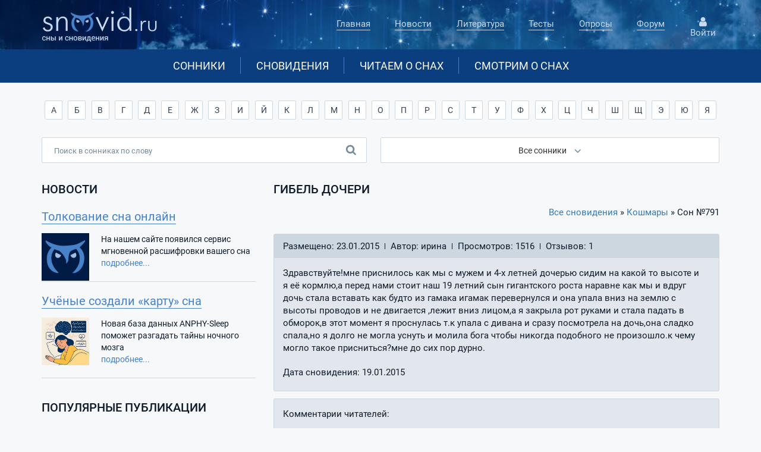

--- FILE ---
content_type: text/html
request_url: https://www.snovid.ru/son/gibel-docheri-791/
body_size: 9054
content:

<!doctype html>
<html lang="ru">
<head>
  <title>Кошмары: гибель дочери</title>
  <meta name="KEYWORDS" content="">
  <meta name="DESCRIPTION" content="Сновидение гибель дочери из группы Кошмары">
  <META HTTP-EQUIV="Content-Type" CONTENT="text/html;charset=Windows-1251">
  <meta property="og:type" content="website">
  <meta property="og:title" content="Кошмары: гибель дочери">
  <meta property="og:description" content="Сновидение гибель дочери из группы Кошмары">
  <meta property="og:locale" content="ru_RU">

 <meta property="og:type" content="website"><meta property="og:url" content="https://www.snovid.ru/son/gibel-docheri-791/"><link rel="canonical" href="https://www.snovid.ru/son/gibel-docheri-791/">
  <link rel="icon" href="https://www.snovid.ru/favicon.png" type="image/png">
  
  <meta name="viewport" content="width=device-width, initial-scale=1, shrink-to-fit=no">
    <link rel="stylesheet" href="/css/bootstrap.min.css">
    
    <link rel="stylesheet" href="/css/main.css">
    <link rel="stylesheet" href="/css/media.css">
    <link rel="stylesheet" href="/css/bootstrap-multiselect.css" type="text/css"/>

</head>
<body>

    <header class="header-main">
        <div class="container">
            <div class="row">
                <div class="col-lg-3 col-md-3 col-sm-4 col-xs-offset-0 col-sm-offset-0 col-xs-12">
                <div id="menu-icon">
                    <span></span>
                    <span></span>
                    <span></span>
                </div>
                <div id="overlay-menu"></div>
                    <div class="header-logo">
                        <a href="/" class="logo">
                            <img  class="header-logo__img" src="/img/logo.png" alt="Сайт о снах и сновидениях">
                        </a>
                    </div>
                </div>

                <div class="col-lg-6 col-lg-offset-2 col col-md-7 col-sm-7 col-md-offset-1 col-xs-12">
                    <nav class="nav-main">
                        <ul class="nav-main__list">
                            <div class="header-logo header-logo--mobile">
                                <a href="/" class="logo">
                                    <img class="header-logo__img" src="/img/logo.png" alt="Сайт о снах и сновидениях">
                                </a>
                            </div>

                            <li class="nav-main__item">
                            
                            <a href="/" class="nav-main__link">Главная</a>
                            
                            </li>
                            <li class="nav-main__item">
                            
                            <a href="/news/" class="nav-main__link">Новости</a>
                            
                            </li>
                            <li class="nav-main__item">
                            
                            <a href="/knigi/" class="nav-main__link">Литература</a>
                            
                            </li>
                            <li class="nav-main__item">
                            
                            <a href="/testy_besplatno.asp" class="nav-main__link">Тесты</a>
                            
                            </li>
                            <li class="nav-main__item">
                            
                            <a href="/opros.asp" class="nav-main__link">Опросы</a>
                            
                            </li>
                            <li class="nav-main__item nav-main__item--last">
                                <a href="/forum/" class="nav-main__link">
                                    Форум
                                </a>
                            </li>
                            <div class="user-block user-block--mobile">
                            <button class="user-block__link user-block__link--mobile">
                                <div class="user-block__icon user-block__icon--mobile">
                                </div>
                                Войти / Регистрация
                             </button>
                        </div>
                        </ul>

                    </nav>
                </div>
                <div class="col-sm-1 hidden-xs">


               <div class="user-block">
                <button class="user-block__link icon_enter">
                    <div class="user-block__icon ">
                    </div>
                    Войти
                 </button>
                 </div>


                </div>
            </div>
        </div>
        <div class="header-panel">
            <div class="container hidden-xs">
                <div class="row">
                    <div class="col-lg-8 col-md-10 col-lg-offset-2 col-md-offset-1 col-sm-12 hidden-xs">
                    <nav class="header-panel__nav">
                        <ul class="header-panel__list">
                            <li class="header-panel__item">
                            
                            <a href="/sonnik/" class="header-panel__link">Сонники</a>
                            
                            </li>
                            <li class="header-panel__item">
                            
                            <a href="/sny/" class="header-panel__link">Сновидения</a>
                            
                            </li>
                            <li class="header-panel__item">
                            
                            <a href="/stati/" class="header-panel__link">Читаем о снах</a>
                            
                            </li>
                            <li class="header-panel__item header-panel__item--last">
                            
                            <a href="/video/" class="header-panel__link">Смотрим о снах</a>
                            
                            </li>
                        </ul>
                    </nav>
                </div>
                </div>
            </div>
        </div>
        <div class="visible-xs">

        <div class="col-xs-6 header-panel-menu__item brd-right">
            <a href="/sonnik/" class="header-panel__title-list header-panel__title-list--first">Сонники</a>
        </div>
        <div class="col-xs-6 header-panel-menu__item">
            <a href="/sny/" class="header-panel__title-list header-panel__title-list--second">Ваши сны</a>
        </div>


        <div class="col-xs-6 header-panel-menu__item brd-right">
            <a href="/stati/" class="header-panel__title-list header-panel__title-list--third">Статьи</a>
        </div>
        <div class="col-xs-6 header-panel-menu__item">
            <a href="/video/" class="header-panel__title-list header-panel__title-list--fourth">Видео</a>
        </div>

        </div>
    </header>
    <section class="search-block">
        <div class="container">
            <div class="row">
                <div class="col-lg-12 col-md-12 col-sm-12 col-xs-12">

                <div class="visible-xs abc" data-toggle="collapse" data-target="#abc" aria-expanded="false">Поиск в сонниках по алфавиту <span class="caret_new"></span>
                </div>

  <div id="abc" class="collapse bukvy">
                            <div class="btn-group search-block__btns ">
                            <a href="/sonnik/na-bukvu/А/" class="btn btn-default search-block__btn">А</a><a href="/sonnik/na-bukvu/Б/" class="btn btn-default search-block__btn">Б</a><a href="/sonnik/na-bukvu/В/" class="btn btn-default search-block__btn">В</a><a href="/sonnik/na-bukvu/Г/" class="btn btn-default search-block__btn">Г</a><a href="/sonnik/na-bukvu/Д/" class="btn btn-default search-block__btn">Д</a><a href="/sonnik/na-bukvu/Е/" class="btn btn-default search-block__btn">Е</a><a href="/sonnik/na-bukvu/Ж/" class="btn btn-default search-block__btn">Ж</a><a href="/sonnik/na-bukvu/З/" class="btn btn-default search-block__btn">З</a><a href="/sonnik/na-bukvu/И/" class="btn btn-default search-block__btn">И</a><a href="/sonnik/na-bukvu/Й/" class="btn btn-default search-block__btn">Й</a><a href="/sonnik/na-bukvu/К/" class="btn btn-default search-block__btn">К</a><a href="/sonnik/na-bukvu/Л/" class="btn btn-default search-block__btn">Л</a><a href="/sonnik/na-bukvu/М/" class="btn btn-default search-block__btn">М</a><a href="/sonnik/na-bukvu/Н/" class="btn btn-default search-block__btn">Н</a><a href="/sonnik/na-bukvu/О/" class="btn btn-default search-block__btn">О</a><a href="/sonnik/na-bukvu/П/" class="btn btn-default search-block__btn">П</a><a href="/sonnik/na-bukvu/Р/" class="btn btn-default search-block__btn">Р</a><a href="/sonnik/na-bukvu/С/" class="btn btn-default search-block__btn">С</a><a href="/sonnik/na-bukvu/Т/" class="btn btn-default search-block__btn">Т</a><a href="/sonnik/na-bukvu/У/" class="btn btn-default search-block__btn">У</a><a href="/sonnik/na-bukvu/Ф/" class="btn btn-default search-block__btn">Ф</a><a href="/sonnik/na-bukvu/Х/" class="btn btn-default search-block__btn">Х</a><a href="/sonnik/na-bukvu/Ц/" class="btn btn-default search-block__btn">Ц</a><a href="/sonnik/na-bukvu/Ч/" class="btn btn-default search-block__btn">Ч</a><a href="/sonnik/na-bukvu/Ш/" class="btn btn-default search-block__btn">Ш</a><a href="/sonnik/na-bukvu/Щ/" class="btn btn-default search-block__btn">Щ</a><a href="/sonnik/na-bukvu/Э/" class="btn btn-default search-block__btn">Э</a><a href="/sonnik/na-bukvu/Ю/" class="btn btn-default search-block__btn">Ю</a><a href="/sonnik/na-bukvu/Я/" class="btn btn-default search-block__btn">Я</a>
                            </div>
 </div>
                        </div>
<form id="sonnik_form_1" action="/sonnik/" name="sonnik_form" method="get" class="filter-tours__form">

                        <div class="col-xs-12 clearfix">
                            <input name="word" class="search-block__field" type="text" placeholder="Поиск в сонниках по слову" value=""  autocomplete="off">
                            <div class="search-block__icon"></div>
<div id="advice" class="advice"></div>
                            <div class="form-group form-group--select  clearfix">


                                <select name="sonnik" id="select-sonnik" class="search-block__select" multiple="multiple">

<option value="15">Универсальный сонник</option><option value="6">Сонник Миллера</option><option value="12">Сонник Ванги</option><option value="2">Сонник Фрейда</option><option value="3">Современный сонник</option><option value="1">Сонник Цветкова</option><option value="11">Сонник Нострадамуса</option><option value="9">Сонник Юрия Лонго</option><option value="13">Сонник Шиллера-Школьника</option><option value="5">Эзотерический сонник</option><option value="8">Сонник миcc Xacce</option><option value="7">Сонник Лоффа</option><option value="4">Интимный сонник</option><option value="10">Кулинарный сонник</option><option value="14">Ассирийский сонник</option>
                                </select>

                            </div>
                        </div>
                        <div class="col-xs-12">
                            <button type="submit" class="act search-block__btn-submit">
                            Толковать
                            </button>
                        </div>

</form>
            </div>
        </div>
    </section>
    <main class="content">
        <div class="container">
            <div class="row">

                <div class="col-md-4 col-sm-12 hidden-xs hidden-sm">

                    <div class="news-block__title-block">
                        <h3>
                            Новости
                        </h3>
                    </div>
                    <div class="news-block">

  <div class="news-block__list">
                            <div class="news-block__item">
                            
<div><a href="/news/tolkovanie-sna-onlayn/" class="news-block__link-title">Толкование сна онлайн</a></div><div class="news-block__img" style="background-image: url(/docs/55/120x120.png);" ></div><p class="news-block__text">На нашем сайте появился сервис мгновенной расшифровки вашего сна</p><a href="/news/tolkovanie-sna-onlayn/" class="news-block__text-link">подробнее...</a>
                   </div>
    </div>

  <div class="news-block__list">
                            <div class="news-block__item">
                            
<div><a href="/news/uchenye-sozdali-kartu-sna/" class="news-block__link-title">Учёные создали «карту» сна</a></div><div class="news-block__img" style="background-image: url(/docs/55/ANPHY-Sleep.jpg);" ></div><p class="news-block__text">Новая база данных&nbsp;ANPHY-Sleep&nbsp; поможет разгадать тайны ночного мозга</p><a href="/news/uchenye-sozdali-kartu-sna/" class="news-block__text-link">подробнее...</a>
                   </div>
    </div>

 </div>
 

  <div class="news-block__title-block top36">
                        <h3>
                            Популярные публикации
                        </h3>
                    </div>
                    <div class="news-block">
<div class="top20"><div class="news-block__item"><a href="/stati/son-i-nashe-proshloe/" class="news-block__link-title">Сон и наше прошлое</a><a href="/stati/son-i-nashe-proshloe/"><div class="kartinka150" style="background-image: url(/docs/83/pub_33.jpg);" ></div></a></div></div><div class="top20"><div class="news-block__item"><a href="/stati/biokhaking-sna-deystvuiushchie-sovety/" class="news-block__link-title">Биохакинг сна: действующие советы</a><a href="/stati/biokhaking-sna-deystvuiushchie-sovety/"><div class="kartinka150" style="background-image: url(/docs/83/pub_60.jpg);" ></div></a></div></div><div class="top20"><div class="news-block__item"><a href="/stati/bessonnitsa-dlinoiu-v-desiat-let/" class="news-block__link-title">Бессонница длиною в десять лет</a><a href="/stati/bessonnitsa-dlinoiu-v-desiat-let/"><div class="kartinka150" style="background-image: url(/docs/83/pub_14.jpg);" ></div></a></div></div><div class="top20"><div class="news-block__item"><a href="/stati/sonnaia-terapiia-bazovye-metodiki-i-ikh-effektivnost/" class="news-block__link-title">Сонная терапия: базовые методики и их эффективность</a><a href="/stati/sonnaia-terapiia-bazovye-metodiki-i-ikh-effektivnost/"><div class="kartinka150" style="background-image: url(/docs/83/pub_47.jpg);" ></div></a></div></div></div>

                    <div class="top36 vote hidden-sm">
<form method="POST" action="/opros.asp" class="vote-form"><p class="vote__title">Какие настроения преобладают в ваших снах?:</p><div class="vote-group"><input type="radio"  class="vote__radio" name="answer" id="vote-radios17" value="17"><label class="vote__label" for="vote-radios17">Вдохновение, радость</label></div><div class="vote-group"><input type="radio"  class="vote__radio" name="answer" id="vote-radios18" value="18"><label class="vote__label" for="vote-radios18">Тревога, беспокойство</label></div><div class="vote-group"><input type="radio"  class="vote__radio" name="answer" id="vote-radios19" value="19"><label class="vote__label" for="vote-radios19">Спокойствие, созерцательность</label></div><div class="vote-group"><input type="radio"  class="vote__radio" name="answer" id="vote-radios20" value="20"><label class="vote__label" for="vote-radios20">Агрессия, злость</label></div><div class="vote-group"><input type="radio"  class="vote__radio" name="answer" id="vote-radios21" value="21"><label class="vote__label" for="vote-radios21">Любопытство</label></div>

<input type="submit" value="Голосовать" class="act vote__btn-submit">
<input type="hidden" name="CurrentQuestionID" value="5">
                            <div class="statistics clearfix">
                                <div class="statistics__text">
                                    Голосов: 614
                                </div>
                                <a href="/opros.asp" class="statistics__link">
                                    Архив вопросов
                                </a>
                            </div>
                        </form>
                    </div>

                    <div class="often-block hidden-sm top36">
                        <ul class="often__list">
                            <p class="often__title">
                                    В сонниках часто ищут:
                                </p>
<li class="often__item"><a href="/sonnik/byvshiy-paren/" class="often__link" title="сонник Бывший парень">Бывший парень</a></li><li class="often__item"><a href="/sonnik/zuby/" class="often__link" title="сонник Зубы">Зубы</a></li><li class="often__item"><a href="/sonnik/zmeia-zmei/" class="often__link" title="сонник Змея (змеи)">Змея (змеи)</a></li><li class="often__item"><a href="/sonnik/ryba/" class="often__link" title="сонник Рыба">Рыба</a></li><li class="often__item"><a href="/sonnik/sobaka/" class="often__link" title="сонник Собака">Собака</a></li><li class="often__item"><a href="/sonnik/chervi/" class="often__link" title="сонник Черви">Черви</a></li><li class="often__item"><a href="/sonnik/beremennost/" class="often__link" title="сонник Беременность">Беременность</a></li><li class="often__item"><a href="/sonnik/sex/" class="often__link" title="сонник Секс">Секс</a></li><li class="often__item"><a href="/sonnik/dengi/" class="often__link" title="сонник Деньги">Деньги</a></li><li class="often__item"><a href="/sonnik/svadba/" class="often__link" title="сонник Свадьба">Свадьба</a></li><li class="often__item"><a href="/sonnik/pokoynik/" class="often__link" title="сонник Покойник">Покойник</a></li><li class="often__item"><a href="/sonnik/smert/" class="often__link" title="сонник Смерть">Смерть</a></li>
                        </ul>
                    </div>
 
 <div class="b40" id="test"></div>
</div>
  <div class="col-md-8 col-sm-12">
<h1 class="b15">гибель дочери</h1><div class="text-right"><a href ="/sny/">Все сновидения</a>&nbsp;&raquo;&nbsp;<a href="/sny/koshmary/">Кошмары</a>&nbsp;&raquo;&nbsp;Сон №791</div>

                        <div class="last__list top25">
                            <div class="last__item">
                                 <div class="last__stat">
                                    <ul class="last__stat-list">
                                        <li class="last__stat-item">
                                            Размещено: 23.01.2015
                                        </li>
                                        <li class="last__stat-item">
                                            Автор: ирина
                                        </li>
                                        <li class="last__stat-item">
                                            Просмотров: 1516
                                        </li>
                                        <li class="last__stat-item last__stat-item--last">
                                            Отзывов: 1
                                        </li>
                                    </ul>
                                </div>

                                <p class="last__text">Здравствуйте!мне приснилось как мы с мужем и 4-х летней дочерью сидим на какой то высоте и я её кормлю,а перед нами стоит наш 19 летний сын гигантского роста наравне как мы и вдруг дочь стала вставать как будто из гамака игамак перевернулся и она упала вниз на землю с высоты проводов и не двигается ,лежит вниз лицом,а я закрыла рот руками и стала падать в обморок,в этот момент я проснулась т.к упала с дивана и сразу посмотрела на дочь,она сладко спала,но я долго не могла уснуть и молила бога чтобы никогда подобного не произошло.к чему могло такое присниться?мне до сих пор дурно.</p>
<p class="last__text">Дата сновидения: 19.01.2015</p>
                            </div>
                        </div>
<div class="topic"s>Комментарии читателей:</div><p><small>[23.01.2015]</small> <i>admin</i></p><p align="justify">Если спящего что-то беспокоит (звуки, вспышки, дискомфорт), то сновидение пытается вплести эти внешние раздражения в сюжет сна. Лишь бы не прервался сон! Это нормальная защита, иначе мы бы регулярно не высыпались.<BR>
<BR>
Видимо, Вы уже были на краю дивана, поэтому и сон о том, что "сидим на какой-то высоте". Далее могло одеяло сползать - отсюда и "гамак перевернулся". Вы уже падали - а снилось, что падает дочь, потому что и тут сновидение пыталось оградить вас от просыпания.<BR>
<BR>
Один из исследователей снов с восхищением написал, что во время сна из под головы выскользнула подушка, и пока голова опускалась на диван, ему успело присниться участие во Французской революции, где его вели на гильотину.</p><div class="text-center"><div class="lead">Оставить свой комментарий:</div>


<form role="form" name="mf_submit" id="cform" method="post">
  <div class="form-group  top15 b15">
      <textarea name="post" class="form-control" rows="3" placeholder="Комментарий"></textarea>
  </div>

<div  class="form-inline">
  <div class="form-group">
    <input type="text" name="fio" class="form-control" placeholder="Имя">
  </div>
  <div class="form-group">
    <input type="email" name="mail" class="form-control" placeholder="E-mail">
  </div>
  <div class="form-group form-control" style="text-align:left;">
    <input type="text" class="antispam"  name="code"  autocomplete="off"  placeholder="Код"> <span id="captcha">12345</span>
    <input type="Hidden" name="parametr" value="12345">

  </div>

  <button type="button" class="btn btn-default" id="post_comment">Отправить</button>
  <div class="small top8">e-mail нигде не выводится, нужен лишь для отправки уведомлений</div>
  <div id="message" class="text-danger  top8"></div>
</div>

<input type="Hidden" name="post_type" value="add_comment">
</form>
 <script language="JavaScript" src="/captcha.asp"></script>

</div>




<hr class="white"><div class="text-center"><a href="/add-dream/"><button type="button" class="btn btn-primary btn-lg">Добавить свое сновидение</button></a></div>

    <div class="b40"></div>
 </div>
            </div>
        </div>
    </main>
    <section class="footer-menu">
        <div class="container">
            <div class="row">
                <div class="col-sm-4 col-xs-12">
                    <p class="footer-menu__title">
                        snovid.ru
                    </p>
                    <p class="footer-menu__text">
 Содержание <b>сновидения</b> составлено как бы иероглифами, отдельные знаки которых должны быть переведены на язык мыслей. <br><i>Зигмунд Фрейд</i>
                    </p>
                    <form action="/search/" method="post" class="form-inline b15" role="form">
                     <div class="form-group">
                     <input type="text"  name="search"  class="form-control" placeholder="Поиск по всему сайту" value="">
                     </div>
                    <button type="submit" class="btn btn-default">Найти</button>
                    </form>
                </div>
                <div class="col-sm-8 col-xs-12 clearfix">
                    <div class="footer-menu__items">
                        <p class="footer-menu__title">
                            Толкователь
                        </p>
                        <ul class="footer-menu__list">
                            <li class="footer-menu__item">
                                <a href="/sonnik/" class="footer-menu__link">
                                    Сонники
                                </a>
                            </li>
                            <li class="footer-menu__item">
                                <a href="/sny/" class="footer-menu__link">
                                    Сновидения
                                </a>
                            </li>
                        </ul>
                    </div>
                    <div class="footer-menu__items footer-menu__items--left">
                        <p class="footer-menu__title">
                            Исследования
                        </p>
                        <ul class="footer-menu__list">
                            <li class="footer-menu__item">
                                <a href="/news/" class="footer-menu__link">
                                    Новости
                                </a>
                            </li>
                            <li class="footer-menu__item">
                                <a href="/stati/" class="footer-menu__link">
                                    Статьи
                                </a>
                            </li>
                            <li class="footer-menu__item">
                                <a href="/knigi/" class="footer-menu__link">
                                    Литература
                                </a>
                            </li>
                            <li class="footer-menu__item">
                                <a href="/thinks.asp" class="footer-menu__link">
                                    Цитаты знаменитостей
                                </a>
                            </li>
                        </ul>
                    </div>
                    <div class="footer-menu__items footer-menu__items--right">
                        <p class="footer-menu__title">
                            Ваше слово
                        </p>
                        <ul class="footer-menu__list">
                            <li class="footer-menu__item">
                                <a href="/testy_besplatno.asp" class="footer-menu__link">
                                    Тесты
                                </a>
                            </li>
                            <li class="footer-menu__item">
                                <a href="/opros.asp" class="footer-menu__link">
                                    Опросы
                                </a>
                            </li>
                            <li class="footer-menu__item">
                                <a href="/faq.asp" class="footer-menu__link">
                                    Вопрос-ответ
                                </a>
                            </li>
                            <li class="footer-menu__item">
                                <a href="/forum/" class="footer-menu__link">
                                    Форум
                                </a>
                            </li>
                        </ul>
                    </div>
                </div>
            </div>
        </div>
    </section>
    <footer class="footer-main">
        <div class="container">
            <div class="row">
                <div class="col-md-2 col-sm-3 col-xs-12">
                    <p class="footer-main__text">
                        © SNOVID.ru 2006-2026
                    </p>
                </div>
                <div class="col-md-2 col-sm-3 hidden-xs">
                    <p class="footer-main__text">
                        E-mail:<a href="mailto:snovid@snovid.ru">snovid@snovid.ru</a>
                    </p>
                </div>

                <div class="col-md-4 col-md-push-3 col-md-offset-1 col-sm-4  col-sm-offset-2 hidden-xs">
                    <div class="counter footer-main__counter">

                    </div>
                </div>
                <div class="col-md-3 col-md-pull-4 col-sm-12 col-sm-pull-0 col-xs-12">
                    <a href="/confidential.asp" rel="nofollow" class="footer-main__link">
                         Политика конфиденциальности
                    </a>
                </div>

            </div>
        </div>
    </footer>

    <!-- Модальное окно -->
<div class="modal fade popup-user" id="ModalEnter" tabindex="-1" role="dialog" aria-labelledby="myModalLabel">
</div>
<div class="modal fade popup-menu" id="myModal2" tabindex="-1" role="dialog" aria-labelledby="myModalLabel">
      <div class="modal-dialog" role="document">
        <div class="modal-content">
          <div class="modal-body">
           <nav class="nav-main__popup">
                <ul class="nav-main__popup">
                    <div class="header-logo header-logo--mobile">
                        <a href="/" class="logo">
                            <img  class="header-logo__img" src="/img/logo.png" alt="Логотип">
                        </a>
                    </div>
                    <li class="nav-main__item">
                        <a href="/" class="nav-main__link">
                            Главная
                        </a>
                    </li>
                    <li class="nav-main__item">
                        <a href="/news.asp" class="nav-main__link">
                            Новости
                        </a>
                    </li>
                    <li class="nav-main__item">
                        <a href="/knigi/" class="nav-main__link">
                            Литература
                        </a>
                    </li>
                    <li class="nav-main__item">
                        <a href="/testy_besplatno.asp" class="nav-main__link">
                            Тесты
                        </a>
                    </li>
                    <li class="nav-main__item">
                        <a href="/opros.asp" class="nav-main__link">
                            Опросы
                        </a>
                    </li>
                    <li class="nav-main__item">
                        <a href="/forum/" class="nav-main__link">
                            Форум
                        </a>
                    </li>
                    
                    <div class="user-block user-block--mobile">
                    <button class="user-block__link  icon_enter user-block__link--mobile">
                        <div class="user-block__icon  user-block__icon--mobile">
                        </div>
                        Войти / Регистрация
                     </button>
                    </div>
                    
                </ul>

            </nav>
          </div>
        </div>
      </div>
</div>
    <script type="text/javascript" src="/js/jquery.min.js"></script>
    <script type="text/javascript" src="/js/bootstrap.min.js"></script>
    <script type="text/javascript" src="/js/bootstrap-multiselect.js"></script>
    <script type="text/javascript" src="/js/jquery.cookie.js"></script>
    <script type="text/javascript" src="/js/main.js"></script>


<!-- Yandex.Metrika counter -->
<script type="text/javascript" >
   (function(m,e,t,r,i,k,a){m[i]=m[i]||function(){(m[i].a=m[i].a||[]).push(arguments)};
   m[i].l=1*new Date();k=e.createElement(t),a=e.getElementsByTagName(t)[0],k.async=1,k.src=r,a.parentNode.insertBefore(k,a)})
   (window, document, "script", "https://mc.yandex.ru/metrika/tag.js", "ym");

   ym(44978230, "init", {
        clickmap:true,
        trackLinks:true,
        accurateTrackBounce:true,
        webvisor:true
   });
</script>
<noscript><div><img src="https://mc.yandex.ru/watch/44978230" style="position:absolute; left:-9999px;" alt="" /></div></noscript>
<!-- /Yandex.Metrika counter -->
 <!--LiveInternet counter--><script type="text/javascript"><!--
new Image().src = "//counter.yadro.ru/hit?r"+
escape(document.referrer)+((typeof(screen)=="undefined")?"":
";s"+screen.width+"*"+screen.height+"*"+(screen.colorDepth?
screen.colorDepth:screen.pixelDepth))+";u"+escape(document.URL)+
";h"+escape(document.title.substring(0,80))+
";"+Math.random();//--></script><!--/LiveInternet-->
<!-- Rating@Mail.ru counter -->
<script type="text/javascript">//<![CDATA[
var _tmr = _tmr || [];
_tmr.push({id: "1149690", type: "pageView", start: (new Date()).getTime()});
(function (d, w) {
   var ts = d.createElement("script"); ts.type = "text/javascript"; ts.async = true;
   ts.src = (d.location.protocol == "https:" ? "https:" : "http:") + "//top-fwz1.mail.ru/js/code.js";
   var f = function () {var s = d.getElementsByTagName("script")[0]; s.parentNode.insertBefore(ts, s);};
   if (w.opera == "[object Opera]") { d.addEventListener("DOMContentLoaded", f, false); } else { f(); }
})(document, window);
//]]></script><noscript><div style="position:absolute;left:-10000px;">
<img src="//top-fwz1.mail.ru/counter?id=1149690;js=na" style="border:0;" height="1" width="1" alt="Рейтинг@Mail.ru" />
</div></noscript>
<!-- //Rating@Mail.ru counter -->
<script defer src="//yastatic.net/es5-shims/0.0.2/es5-shims.min.js"></script>
<script defer src="//yastatic.net/share2/share.js"></script>

  </body>
</html>


 

--- FILE ---
content_type: text/html
request_url: https://www.snovid.ru/captcha.asp
body_size: -1584
content:
document.all.captcha.innerHTML="51397";document.mf_submit.parametr.value=51397;

--- FILE ---
content_type: application/javascript
request_url: https://www.snovid.ru/js/main.js
body_size: 448
content:
 $(document).ready(function() {
     var TestMouse=0;
     var CountSonniks=15;
     $('#sonnik_form_1 select').multiselect();
     $('#sonnik_form_2 select').multiselect();

    $('#sonnik_form_1 select,#sonnik_form_2 select').change(function(){
      var i=1;
      while (i <= CountSonniks) {
       $.cookie('SelectedSonniks'+i, null, {
             path: '/',
               });
       i++;
       }
        selected=$(this).val();
        $.each(selected,function(index,value){
        $.cookie('SelectedSonniks'+value, value, {
             path: '/',
               });
        });
    });
    

    
    $('#reset').click(function(e){
       e.preventDefault();
       var i=1;
      while (i <= CountSonniks) {
       $.cookie('SelectedSonniks'+i, null, {
             path: '/',
               });
       i++;
       }
       location.reload(true);
    });
 	
    $(".icon_enter").click(function() {
          ShowEnterForm();
       });
       
    $("#menu-icon").click(function() {
      $(".popup-menu").modal('show');
    });

    $(".advantages__btn").click(function() {
      $(".js-show").show();
    });

     $('.header-panel__collapse').click(function () {
	$(this).toggleClass('in').next().slideToggle(700);
	$('.header-panel__collapse').not(this).removeClass('in').next().slideUp();
});

   $('.thumb-up').click(function(){

   var id = $(this).attr("id");
   var param=id.replace("thumb_","");
   var z= $(this).html();
   var n=parseInt(z)+1;
               $.ajax({
                    url: "/ajax_thumb.asp" ,
                    type: "POST",
                    data: {'param':param},
                    success: function(data){
                    $('#'+id).removeClass('thumb-up');
                    $('#'+id).addClass('result');
                    $('#'+id).html(n);
                    }
       });
   });


   $('input[name=word]').keyup(function(){
   var form = $(this.form).attr("id");
   //console.log (form);
      word=$(this).val();
      sonnikid=$('#'+form+' select[name=sonnik] option:selected').val();

      if (word!=''){
               $.ajax({
                    url: "/advice.asp" ,
                    type: "POST",
                    data: {'w':word,'s':sonnikid},
                    success: function(data){
                    $('#'+form+' #advice').html(data);
                    $('#'+form+' #advice').show();
                    }
       });
      }
   });
   $('input[name=word]').blur(function(){
    var form = $(this.form).attr("id");
     if (TestMouse==0){
      $('#'+form+' #advice').hide();
      }
   });
   $('#advice').hover(function(){
       TestMouse=1;
   },
   function(){
       TestMouse=0;
   }
   );
   
   $('.search-block__icon').click(function(){
   var form=$(this).closest("form");
   //console.log(form);
    $(form).submit();
   });
   
   $('#post_comment').click(function(){
        do_submit_subs ();
   });
   
   $('#send_registry').click(function(){
                    $('#rform #message').hide();
                        mail=$('#rform input[name=Email]').val();
                        //console.log("1@"+$('#rform input[name=Name]').val());
			if ($('#rform input[name=Name]').val() == '') {

			 $('#message').show();
			  $('#message').html('Укажите Имя');
			  $('#rform input[name=Name]').focus();
			} else if (!isValidEmailAddress(mail)) {
			$('#rform #message').show();
			  $('#rform #message').html('Укажите корректный E-mail');
			  $('#rform input[name=Email]').focus();
			}else if ($('#rform input[name=Password]').val() == '') {
			$('#rform #message').show();
			  $('#rform #message').html('Укажите пароль');
			  $('#rform input[name=Password]').focus();
			} else if ($('#rform input[name=code]').val()=='' || $('#rform input[name=code]').val() != $('#rform input[name=parametr]').val()) {
			  $('#rform #message').show();
			  $('#rform #message').html('Код указан не верно!');
			  //console.log ( $('#cform input[name=code]').val()+"|"+ $('#cform input[name=parametr]').val());
			  $('#rform input[name=code]').focus();
			} else {

			  $('#rform').submit ();
			}

			return;
   });


});
function ShowEnterForm(){
	$(".popup-menu").modal('hide');
	$.ajax({
                    url: "/inc_enter.html?id=2" ,
                    success: function(data){
                    $('#ModalEnter').html(data);
                    $("#ModalEnter").modal('show');
                    }
       });
}

function do_submit_subs () {

                       mail=$('#cform input[name=mail]').val();
			if ($('#cform input[name=fio]').val() == '') {
			  $('#cform #message').html('Укажите Имя');
			  $('#cform input[name=fio]').focus();
			} else if (!isValidEmailAddress(mail)) {
			  $('#cform #message').html('Укажите корректный E-mail');
			  $('#cform input[name=mail]').focus();
			} else if ($('#cform textarea[name=post]').val() == '') {
			  $('#cform #message').html('Введите текст сообщения');
			  $('#cform textarea[name=post]').focus();
			 } else if ($('#cform input[name=code]').val() != $('#cform input[name=parametr]').val()) {
			  $('#cform #message').html('Код указан не верно!');
			  //console.log ( $('#cform input[name=code]').val()+"|"+ $('#cform input[name=parametr]').val());
			  $('#cform input[name=code]').focus();
			} else {
			  $('#cform').submit ();
			}

			return;
	}
	
function Add_dream () {
		var tmpStr;
		    if (document.dreamadd.code.value != document.dreamadd.parametr.value) {
			  alert ('Код подтверждения неверный!');
			  document.dreamadd.code.focus();
			} else if (document.dreamadd.nik.value == '') {
			  alert ('Укажите имя. Обезличенные записи выглядят скучно!');
			  document.dreamadd.nik.focus();
			} else if (document.dreamadd.hismail.value == '') {
			  alert ('Укажите E-mail для получения комментариев по Вашему сну!');
			  document.dreamadd.hismail.focus();
			} else if (document.dreamadd.dreamtext.value == '') {
			  alert ('Вы забыли описать сновидение!');
			  document.dreamadd.dreamtext.focus();
			} else {
			  document.dreamadd.submit ();
			}

			return;
	}
 function isValidEmailAddress(emailAddress) {
        var pattern = new RegExp(/^(("[\w-\s]+")|([\w-]+(?:\.[\w-]+)*)|("[\w-\s]+")([\w-]+(?:\.[\w-]+)*))(@((?:[\w-]+\.)*\w[\w-]{0,66})\.([a-z]{2,6}(?:\.[a-z]{2})?)$)|(@\[?((25[0-5]\.|2[0-4][0-9]\.|1[0-9]{2}\.|[0-9]{1,2}\.))((25[0-5]|2[0-4][0-9]|1[0-9]{2}|[0-9]{1,2})\.){2}(25[0-5]|2[0-4][0-9]|1[0-9]{2}|[0-9]{1,2})\]?$)/i);
        return pattern.test(emailAddress);
    }
